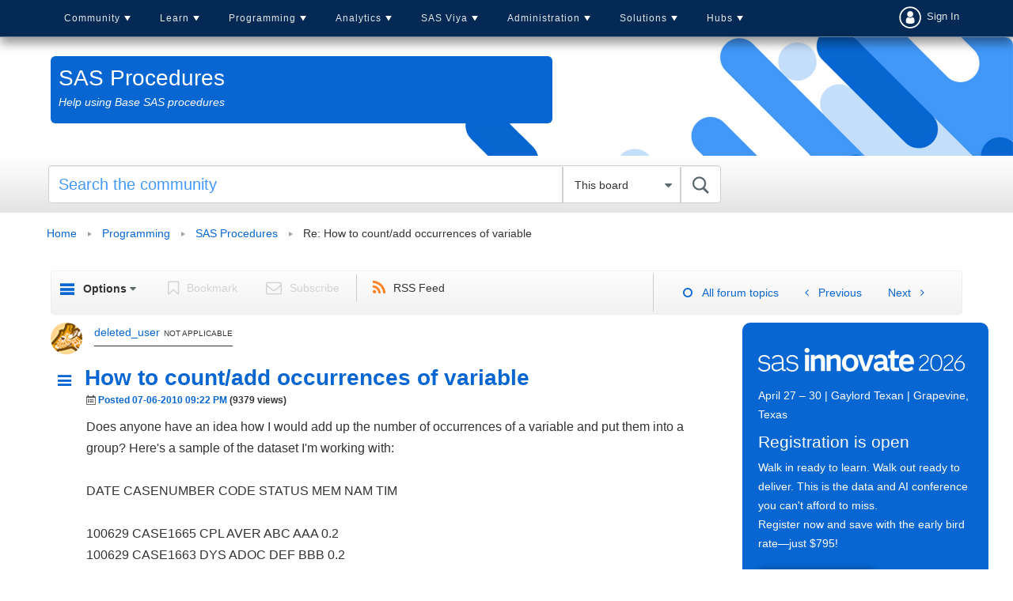

--- FILE ---
content_type: application/javascript; charset=UTF-8
request_url: https://dev.visualwebsiteoptimizer.com/j.php?a=20166&u=https%3A%2F%2Fcommunities.sas.com%2Ft5%2FSAS-Procedures%2FHow-to-count-add-occurrences-of-variable%2Fm-p%2F44982%2Fhighlight%2Ftrue&r=0.3206413333031115
body_size: 10540
content:
(function(){function _vwo_err(e){function gE(e,a){return"https://dev.visualwebsiteoptimizer.com/ee.gif?a=20166&s=j.php&_cu="+encodeURIComponent(window.location.href)+"&e="+encodeURIComponent(e&&e.message&&e.message.substring(0,1e3)+"&vn=")+(e&&e.code?"&code="+e.code:"")+(e&&e.type?"&type="+e.type:"")+(e&&e.status?"&status="+e.status:"")+(a||"")}var vwo_e=gE(e);try{typeof navigator.sendBeacon==="function"?navigator.sendBeacon(vwo_e):(new Image).src=vwo_e}catch(err){}}try{var extE=0,prevMode=false;window._VWO_Jphp_StartTime = (window.performance && typeof window.performance.now === 'function' ? window.performance.now() : new Date().getTime());;;(function(){window._VWO=window._VWO||{};var aC=window._vwo_code;if(typeof aC==='undefined'){window._vwo_mt='dupCode';return;}if(window._VWO.sCL){window._vwo_mt='dupCode';window._VWO.sCDD=true;try{if(aC){clearTimeout(window._vwo_settings_timer);var h=document.querySelectorAll('#_vis_opt_path_hides');var x=h[h.length>1?1:0];x&&x.remove();}}catch(e){}return;}window._VWO.sCL=true;;window._vwo_mt="live";var localPreviewObject={};var previewKey="_vis_preview_"+20166;var wL=window.location;;try{localPreviewObject[previewKey]=window.localStorage.getItem(previewKey);JSON.parse(localPreviewObject[previewKey])}catch(e){localPreviewObject[previewKey]=""}try{window._vwo_tm="";var getMode=function(e){var n;if(window.name.indexOf(e)>-1){n=window.name}else{n=wL.search.match("_vwo_m=([^&]*)");n=n&&atob(decodeURIComponent(n[1]))}return n&&JSON.parse(n)};var ccMode=getMode("_vwo_cc");if(window.name.indexOf("_vis_heatmap")>-1||window.name.indexOf("_vis_editor")>-1||ccMode||window.name.indexOf("_vis_preview")>-1){try{if(ccMode){window._vwo_mt=decodeURIComponent(wL.search.match("_vwo_m=([^&]*)")[1])}else if(window.name&&JSON.parse(window.name)){window._vwo_mt=window.name}}catch(e){if(window._vwo_tm)window._vwo_mt=window._vwo_tm}}else if(window._vwo_tm.length){window._vwo_mt=window._vwo_tm}else if(location.href.indexOf("_vis_opt_preview_combination")!==-1&&location.href.indexOf("_vis_test_id")!==-1){window._vwo_mt="sharedPreview"}else if(localPreviewObject[previewKey]){window._vwo_mt=JSON.stringify(localPreviewObject)}if(window._vwo_mt!=="live"){;if(typeof extE!=="undefined"){extE=1}if(!getMode("_vwo_cc")){(function(){var cParam='';try{if(window.VWO&&window.VWO.appliedCampaigns){var campaigns=window.VWO.appliedCampaigns;for(var cId in campaigns){if(campaigns.hasOwnProperty(cId)){var v=campaigns[cId].v;if(cId&&v){cParam='&c='+cId+'-'+v+'-1';break;}}}}}catch(e){}var prevMode=false;_vwo_code.load('https://dev.visualwebsiteoptimizer.com/j.php?mode='+encodeURIComponent(window._vwo_mt)+'&a=20166&f=0&u='+encodeURIComponent(window._vis_opt_url||document.URL)+'&eventArch=true'+cParam,{sL:window._vwo_code.sL});if(window._vwo_code.sL){prevMode=true;}})();}else{(function(){window._vwo_code&&window._vwo_code.finish();_vwo_ccc={u:"/j.php?a=20166&u=https%3A%2F%2Fcommunities.sas.com%2Ft5%2FSAS-Procedures%2FHow-to-count-add-occurrences-of-variable%2Fm-p%2F44982%2Fhighlight%2Ftrue&r=0.3206413333031115"};var s=document.createElement("script");s.src="https://app.vwo.com/visitor-behavior-analysis/dist/codechecker/cc.min.js?r="+Math.random();document.head.appendChild(s)})()}}}catch(e){var vwo_e=new Image;vwo_e.src="https://dev.visualwebsiteoptimizer.com/ee.gif?s=mode_det&e="+encodeURIComponent(e&&e.stack&&e.stack.substring(0,1e3)+"&vn=");aC&&window._vwo_code.finish()}})();
;;window._vwo_cookieDomain="sas.com";;;;if(prevMode){return}if(window._vwo_mt === "live"){window.VWO=window.VWO||[];window._vwo_acc_id=20166;window.VWO._=window.VWO._||{};;;window.VWO.visUuid="D27AFE1CC38DE02F59117CC37E3A999BB|cc59b3bd46319f9e5c9eba9132bb75ca";
;_vwo_code.sT=_vwo_code.finished();(function(c,a,e,d,b,z,g,sT){if(window.VWO._&&window.VWO._.isBot)return;const cookiePrefix=window._vwoCc&&window._vwoCc.cookiePrefix||"";const useLocalStorage=sT==="ls";const cookieName=cookiePrefix+"_vwo_uuid_v2";const escapedCookieName=cookieName.replace(/([.*+?^${}()|[\]\\])/g,"\\$1");const cookieDomain=g;function getValue(){if(useLocalStorage){return localStorage.getItem(cookieName)}else{const regex=new RegExp("(^|;\\s*)"+escapedCookieName+"=([^;]*)");const match=e.cookie.match(regex);return match?decodeURIComponent(match[2]):null}}function setValue(value,days){if(useLocalStorage){localStorage.setItem(cookieName,value)}else{e.cookie=cookieName+"="+value+"; expires="+new Date(864e5*days+ +new Date).toGMTString()+"; domain="+cookieDomain+"; path=/"}}let existingValue=null;if(sT){const cookieRegex=new RegExp("(^|;\\s*)"+escapedCookieName+"=([^;]*)");const cookieMatch=e.cookie.match(cookieRegex);const cookieValue=cookieMatch?decodeURIComponent(cookieMatch[2]):null;const lsValue=localStorage.getItem(cookieName);if(useLocalStorage){if(lsValue){existingValue=lsValue;if(cookieValue){e.cookie=cookieName+"=; expires=Thu, 01 Jan 1970 00:00:01 GMT; domain="+cookieDomain+"; path=/"}}else if(cookieValue){localStorage.setItem(cookieName,cookieValue);e.cookie=cookieName+"=; expires=Thu, 01 Jan 1970 00:00:01 GMT; domain="+cookieDomain+"; path=/";existingValue=cookieValue}}else{if(cookieValue){existingValue=cookieValue;if(lsValue){localStorage.removeItem(cookieName)}}else if(lsValue){e.cookie=cookieName+"="+lsValue+"; expires="+new Date(864e5*366+ +new Date).toGMTString()+"; domain="+cookieDomain+"; path=/";localStorage.removeItem(cookieName);existingValue=lsValue}}a=existingValue||a}else{const regex=new RegExp("(^|;\\s*)"+escapedCookieName+"=([^;]*)");const match=e.cookie.match(regex);a=match?decodeURIComponent(match[2]):a}-1==e.cookie.indexOf("_vis_opt_out")&&-1==d.location.href.indexOf("vwo_opt_out=1")&&(window.VWO.visUuid=a),a=a.split("|"),b=new Image,g=window._vis_opt_domain||c||d.location.hostname.replace(/^www\./,""),b.src="https://dev.visualwebsiteoptimizer.com/v.gif?cd="+(window._vis_opt_cookieDays||0)+"&a=20166&d="+encodeURIComponent(d.location.hostname.replace(/^www\./,"") || c)+"&u="+a[0]+"&h="+a[1]+"&t="+z,d.vwo_iehack_queue=[b],setValue(a.join("|"),366)})("sas.com",window.VWO.visUuid,document,window,0,_vwo_code.sT,"sas.com","false"||null);
;clearTimeout(window._vwo_settings_timer);window._vwo_settings_timer=null;VWO.load_co=function(a,opts={}){var b=document.createElement('script');b.src=a;b.crossOrigin='anonymous';b.type='text/javascript';b.fetchPriority='high';opts.defer&&(b.defer=!0);b.innerText;b.onerror=function(){if(gcpfb(a,VWO.load_co)){return;}_vwo_code.finish();(new Image()).src='https://dev.visualwebsiteoptimizer.com/ee.gif?a=20166&s=j.php&e=loading_failure:'+a;};document.getElementsByTagName('head')[0].appendChild(b);};
;;;;var vwoCode=window._vwo_code;if(vwoCode.filterConfig&&vwoCode.filterConfig.filterTime==="balanced"){vwoCode.removeLoaderAndOverlay()}var vwo_CIF=false;var UAP=false;;;var _vwo_style=document.getElementById('_vis_opt_path_hides'),_vwo_css=(vwoCode.hide_element_style?vwoCode.hide_element_style():'{opacity:0 !important;filter:alpha(opacity=0) !important;background:none !important;transition:none !important;}')+':root {--vwo-el-opacity:0 !important;--vwo-el-filter:alpha(opacity=0) !important;--vwo-el-bg:none !important;--vwo-el-ts:none !important;}',_vwo_text="" + _vwo_css;if (_vwo_style) { var e = _vwo_style.classList.contains("_vis_hide_layer") && _vwo_style; if (UAP && !UAP() && vwo_CIF && !vwo_CIF()) { e ? e.parentNode.removeChild(e) : _vwo_style.parentNode.removeChild(_vwo_style) } else { if (e) { var t = _vwo_style = document.createElement("style"), o = document.getElementsByTagName("head")[0], s = document.querySelector("#vwoCode"); t.setAttribute("id", "_vis_opt_path_hides"), s && t.setAttribute("nonce", s.nonce), t.setAttribute("type", "text/css"), o.appendChild(t) } if (_vwo_style.styleSheet) _vwo_style.styleSheet.cssText = _vwo_text; else { var l = document.createTextNode(_vwo_text); _vwo_style.appendChild(l) } e ? e.parentNode.removeChild(e) : _vwo_style.removeChild(_vwo_style.childNodes[0])}};window.VWO.ssMeta = { enabled: 0, noSS: 0 };;;VWO._=VWO._||{};window._vwo_clicks=false;VWO._.allSettings=(function(){return{dataStore:{campaigns:{992:{"version":2,"ep":1505416298000,"clickmap":0,"globalCode":[],"isEventMigrated":true,"type":"ANALYZE_RECORDING","status":"RUNNING","pc_traffic":100,"name":"Recording","manual":false,"main":true,"aK":1,"bl":"","wl":"","urlRegex":"^.*$","exclude_url":"","multiple_domains":0,"segment_code":"true","ss":null,"ibe":0,"sections":{"1":{"path":"","variations":{"1":[]},"globalWidgetSnippetIds":{"1":[]},"triggers":[]}},"combs":{"1":1},"comb_n":{"1":"website"},"goals":{"1":{"urlRegex":"^.*$","excludeUrl":"","type":"ENGAGEMENT","pUrl":"^.*$","mca":false}},"metrics":[],"cEV":1,"id":992,"triggers":[16954887],"mt":[]}, 1025:{"version":1,"ep":1525143932000,"clickmap":0,"globalCode":[],"isEventMigrated":true,"type":"TRACK","status":"RUNNING","pc_traffic":100,"name":"Successful quote request","manual":false,"urlRegex":"^.*$","exclude_url":"","multiple_domains":0,"segment_code":"true","ss":null,"ibe":0,"sections":{"1":{"path":"","variations":[],"triggers":[]}},"combs":{"1":1},"comb_n":{"1":"Website"},"goals":{"5":{"urlRegex":"^https\\:\\\/\\\/sas\\.com\\\/.*\\\/software\\\/how\\-to\\-buy\\\/request\\-price\\-quote\\\/download\\.html(?:\\\/?\\?[^#]*)?\\\/?#formsuccess$","excludeUrl":"","type":"SEPARATE_PAGE","mca":false,"pExcludeUrl":"","pUrl":""}},"metrics":[{"id":5,"type":"g","metricId":0}],"cEV":1,"id":1025,"triggers":[16954794],"mt":{"5":"16954893"}}, 1023:{"version":1,"ep":1525143692000,"clickmap":0,"globalCode":[],"isEventMigrated":true,"type":"TRACK","status":"RUNNING","pc_traffic":100,"name":"Request Quote","manual":false,"urlRegex":"^.*$","exclude_url":"","multiple_domains":0,"segment_code":"true","ss":null,"ibe":0,"sections":{"1":{"path":"","variations":[],"triggers":[]}},"combs":{"1":1},"comb_n":{"1":"Website"},"goals":{"4":{"urlRegex":"^https\\:\\\/\\\/sas\\.com\\\/.*\\\/software\\\/how\\-to\\-buy\\\/request\\-price\\-quote\\.html\\\/?(?:[\\?#].*)?$","excludeUrl":"","type":"SEPARATE_PAGE","mca":false,"pExcludeUrl":"","pUrl":""}},"metrics":[{"id":4,"type":"g","metricId":0}],"cEV":1,"id":1023,"triggers":[16954788],"mt":{"4":"16954890"}}, 1683:{"version":2,"ep":1754572490000,"clickmap":0,"globalCode":[],"isEventMigrated":true,"type":"INSIGHTS_METRIC","status":"RUNNING","pc_traffic":100,"name":"Clicks on Buy SAS Viya CTA Header Report","manual":false,"urlRegex":".*","exclude_url":"","multiple_domains":0,"segment_code":"true","ss":null,"ibe":0,"sections":{"1":{"path":"","variations":[],"triggers":[]}},"combs":[],"comb_n":[],"goals":{"1":{"url":"#title-shelf-button-spot > div.par.parsys > div > a > span","type":"CUSTOM_GOAL","identifier":"vwo_dom_click","mca":false}},"metrics":[{"id":1,"type":"m","metricId":1684197}],"cEV":1,"id":1683,"triggers":[17077647],"mt":{"1":"17077650"}}, 991:{"version":2,"ep":1505416233000,"clickmap":0,"globalCode":[],"isEventMigrated":true,"type":"ANALYZE_HEATMAP","status":"RUNNING","pc_traffic":100,"name":"Heatmap","manual":false,"main":true,"urlRegex":"^.*$","exclude_url":"","multiple_domains":0,"segment_code":"true","ss":null,"ibe":0,"sections":{"1":{"path":"","variations":{"1":[]},"globalWidgetSnippetIds":{"1":[]},"variation_names":{"1":"website"},"triggers":[]}},"combs":{"1":1},"comb_n":{"1":"website"},"goals":{"1":{"urlRegex":"^.*$","excludeUrl":"","type":"ENGAGEMENT","pUrl":"^.*$","mca":false}},"metrics":[],"cEV":1,"id":991,"triggers":[16954884],"mt":[]}, 1682:{"version":2,"ep":1754572409000,"clickmap":0,"globalCode":[],"isEventMigrated":true,"type":"INSIGHTS_METRIC","status":"RUNNING","pc_traffic":100,"name":"Clicks on Contact Us CTA (migrated) Report","manual":false,"urlRegex":".*","exclude_url":"","multiple_domains":0,"segment_code":"true","ss":null,"ibe":0,"sections":{"1":{"path":"","variations":[],"triggers":[]}},"combs":[],"comb_n":[],"goals":{"1":{"url":"#par > div > div:nth-child(3) > div > div.par.parsys > div.parsys_column.cq-colctrl-lt0.cols-nogutter.mobile-right-first > div.parsys_column.cq-colctrl-lt0-c0 > div > div > div.par.parsys > div > div > div.par.parsys > div:nth-child(3) > a > span","type":"CUSTOM_GOAL","identifier":"vwo_dom_click","mca":false}},"metrics":[{"id":1,"type":"m","metricId":1684194}],"cEV":1,"id":1682,"triggers":[17077611],"mt":{"1":"17077614"}}, 1704:{"version":4,"ep":1759843704000,"clickmap":1,"globalCode":[],"type":"VISUAL_AB","status":"RUNNING","pc_traffic":100,"name":"Play Button: Round button (control) vs CTA button (variation)","manual":false,"urlRegex":"","exclude_url":"","multiple_domains":0,"segment_code":"true","ss":null,"ibe":0,"muts":{"post":{"enabled":true,"refresh":true}},"sections":{"1":{"path":"","variations":{"1":[{"dHE":true,"tag":"C_20166_1704_1_1_0","xpath":".mlb-button > a:nth-of-type(1) > div:nth-of-type(1)","rtag":"R_20166_1704_1_1_0"}],"2":[{"tag":"C_20166_1704_1_2_0","xpath":".mlb-button > a:nth-of-type(1) > div:nth-of-type(1)","rtag":"R_20166_1704_1_2_0"},{"tag":"C_20166_1704_1_2_1","xpath":".mlb-button > a:nth-of-type(1)","rtag":"R_20166_1704_1_2_1"},{"tag":"C_20166_1704_1_2_2","xpath":".rounded-lg","rtag":"R_20166_1704_1_2_2"}]},"segment":{"1":1,"2":1},"globalWidgetSnippetIds":{"1":[],"2":[]},"variation_names":{"1":"Control","2":"Variation-1"},"triggers":[]}},"varSegAllowed":false,"combs":{"1":0.5,"2":0.5},"comb_n":{"1":"Control","2":"Variation-1"},"goals":{"1":{"url":"._vwo_coal_1761065643723","type":"CUSTOM_GOAL","identifier":null,"mca":false},"2":{"url":"._vwo_coal_1761065672624","type":"CUSTOM_GOAL","identifier":null,"mca":false},"3":{"url":"#par > div > div:nth-child(2) > div > div.par.parsys > div.parsys_column.cq-colctrl-lt0 > div.parsys_column.cq-colctrl-lt0-c1 > div > div > div.par.parsys > div.lightbox.section > div, #par > div > div:nth-child(2) > div > div.par.parsys > div.parsys_column.cq-colctrl-lt0 > div.parsys_column.cq-colctrl-lt0-c0 > div > div > div.par.parsys > div > div > div.par.parsys > div.lightbox.section > div > a","type":"CUSTOM_GOAL","identifier":"vwo_dom_click","mca":false}},"pgre":true,"ps":true,"metrics":[{"id":1,"type":"g","metricId":0},{"id":2,"type":"g","metricId":0},{"id":3,"type":"m","metricId":1948495}],"aMTP":1,"sV":1,"cEV":1,"id":1704,"pg_config":["2883353"],"triggers":[17262096],"mt":{"1":"20157403","2":"20157406","3":"20157409"}}, 1702:{"version":4,"ep":1759246612000,"clickmap":1,"globalCode":[],"type":"SPLIT_URL","status":"RUNNING","pc_traffic":100,"name":"Viya Workbench: Var- Buy CTAs in hero","manual":false,"urlRegex":"^https\\:\\\/\\\/sas\\.com\\\/en_us\\\/software\\\/viya\\\/workbench\\.html(?:(\\?[^#]*))?(?:(#.*))?$","exclude_url":"","multiple_domains":0,"segment_code":"true","ss":null,"ibe":0,"sections":{"1":{"path":"","variations":{"1":"https:\/\/www.sas.com\/en_us\/software\/viya\/workbench.html","2":"https:\/\/www.sas.com\/en_us\/23289\/2323\/workbench.html"},"segment":{"1":1,"2":1},"variationsRegex":{"1":"^https\\:\\\/\\\/sas\\.com\\\/en_us\\\/software\\\/viya\\\/workbench\\.html\\\/?(?:[\\?#].*)?$","2":"^https\\:\\\/\\\/sas\\.com\\\/en_us\\\/23289\\\/2323\\\/workbench\\.html\\\/?(?:[\\?#].*)?$"},"urlModes":{"1":1,"2":1},"variation_names":{"1":"Control","2":"Variation-1"},"triggers":[]}},"varSegAllowed":false,"combs":{"1":0.5,"2":0.5},"comb_n":{"1":"Control","2":"Variation-1"},"goals":{"1":{"type":"CUSTOM_GOAL","identifier":"gtm.linkClick","mca":false},"2":{"type":"CUSTOM_GOAL","identifier":"vwo_pageView","mca":false},"3":{"type":"CUSTOM_GOAL","identifier":"vwo_pageView","mca":false}},"pgre":true,"ps":true,"metrics":[{"id":1,"type":"m","metricId":1835240},{"id":2,"type":"g","metricId":0},{"id":3,"type":"g","metricId":0}],"sV":1,"cEV":1,"id":1702,"triggers":["20873167"],"mt":{"1":"18821948","2":"20873170","3":"20873173"}}, 1693:{"version":4,"ep":1755018776000,"clickmap":1,"globalCode":[],"type":"VISUAL_AB","status":"RUNNING","pc_traffic":100,"name":"Training Overview - Hero Headline - Long vs Concise","manual":false,"urlRegex":"","exclude_url":"","multiple_domains":0,"segment_code":"true","ss":null,"ibe":0,"muts":{"post":{"enabled":true,"refresh":true}},"sections":{"1":{"path":"","variations":{"1":[{"dHE":true,"tag":"C_20166_1693_1_1_0","xpath":".hero-primary","rtag":"R_20166_1693_1_1_0"},{"dHE":true,"tag":"C_20166_1693_1_1_1","xpath":".hero-secondary","rtag":"R_20166_1693_1_1_1"}],"2":[{"tag":"C_20166_1693_1_2_0","xpath":".responsive-center-bg > div:nth-of-type(2) > div:nth-of-type(1) > div:nth-of-type(1) > div:nth-of-type(1) > div:nth-of-type(1) > div:nth-of-type(2) > div:nth-of-type(1) > div:nth-of-type(1) > div:nth-of-type(2) > div:nth-of-type(1) > div:nth-of-type(1) > h1:nth-of-type(2)","rtag":"R_20166_1693_1_2_0"},{"dHE":true,"tag":"C_20166_1693_1_2_1","xpath":".hero-primary","rtag":"R_20166_1693_1_2_1"},{"dHE":true,"tag":"C_20166_1693_1_2_2","xpath":".hero-secondary","rtag":"R_20166_1693_1_2_2"}]},"segment":{"1":1,"2":1},"globalWidgetSnippetIds":{"1":[],"2":[]},"variation_names":{"1":"Control","2":"Variation-1"},"triggers":[]}},"varSegAllowed":false,"combs":{"1":0.5,"2":0.5},"comb_n":{"1":"Control","2":"Variation-1"},"goals":{"3":{"url":"._vwo_coal_1755089795510","type":"CUSTOM_GOAL","identifier":null,"mca":false}},"pgre":true,"ps":true,"metrics":[{"id":3,"type":"g","metricId":0}],"aMTP":1,"sV":1,"cEV":1,"id":1693,"pg_config":["2661741"],"triggers":[17262096],"mt":{"3":"17262099"}}},changeSets:{},plugins:{"IP":"13.59.97.37","GEO":{"r":"","vn":"geoip2","cc":"US","conC":"NA","cn":"United States","cEU":"","c":"","rn":""},"DACDNCONFIG":{"SPA":false,"BSECJ":false,"FB":false,"CKLV":false,"CINSTJS":false,"SST":false,"eNC":false,"PRTHD":false,"RDBG":false,"DNDOFST":1000,"jsConfig":{"recData360Enabled":1,"ge":1,"earc":1,"ast":0,"se":1,"ivocpa":false,"vqe":false,"m360":1,"ele":1,"iche":1},"SCC":"{\"cache\":0}","debugEvt":false,"DLRE":1754300933,"DT":false,"AST":false,"CRECJS":false,"CSHS":false,"DONT_IOS":false,"CJ":false,"SPAR":false,"SD":false,"UCP":false,"IAF":false},"LIBINFO":{"HEATMAP_HELPER":{"HASH":"c5d6deded200bc44b99989eeb81688a4br"},"SURVEY":{"HASH":"b93ecc4fa61d6c9ca49cd4ee0de76dfdbr"},"TRACK":{"LIB_SUFFIX":"","HASH":"13868f8d526ad3d74df131c9d3ab264bbr"},"EVAD":{"LIB_SUFFIX":"","HASH":""},"WORKER":{"HASH":"70faafffa0475802f5ee03ca5ff74179br"},"SURVEY_HTML":{"HASH":"9e434dd4255da1c47c8475dbe2dcce30br"},"SURVEY_DEBUG_EVENTS":{"HASH":"682dde5d690e298595e1832b5a7e739bbr"},"DEBUGGER_UI":{"HASH":"ac2f1194867fde41993ef74a1081ed6bbr"},"OPA":{"HASH":"47280cdd59145596dbd65a7c3edabdc2br","PATH":"\/4.0"}},"UA":{"dt":"spider","br":"Other","de":"Other","os":"MacOS","ps":"desktop:false:Mac OS X:10.15.7:ClaudeBot:1:Spider"},"PIICONFIG":false,"ACCTZ":"GMT"},vwoData:{"gC":null},crossDomain:{},integrations:{},events:{"vwo_fmeSdkInit":{},"vwo_tabOut":{},"vwo_dom_hover":{},"vwo_sdkUsageStats":{},"vwo_performance":{},"vwo_repeatedHovered":{},"vwo_quickBack":{},"vwo_mouseout":{},"vwo_selection":{},"vwo_pageRefreshed":{},"vwo_cursorThrashed":{},"vwo_errorOnPage":{},"vwo_surveyQuestionDisplayed":{},"vwo_surveyExtraData":{},"vwo_surveyQuestionAttempted":{},"vwo_surveyClosed":{},"vwo_orientationChanged":{},"vwo_appTerminated":{},"vwo_appGoesInBackground":{},"vwo_appLaunched":{},"vwo_networkChanged":{},"vwo_autoCapture":{},"vwo_zoom":{},"vwo_fling":{},"vwo_survey_surveyCompleted":{},"vwo_survey_reachedThankyou":{},"vwo_survey_attempt":{},"vwo_leaveIntent":{},"vwo_conversion":{},"vwo_timer":{"nS":["timeSpent"]},"vwo_dom_scroll":{"nS":["pxBottom","bottom","top","pxTop"]},"vwo_pageView":{},"vwo_goalVisit":{"nS":["expId"]},"vwo_longPress":{},"vwo_scroll":{},"vwo_doubleTap":{},"vwo_singleTap":{},"vwo_appNotResponding":{},"vwo_page_session_count":{},"vwo_rC":{},"vwo_vA":{},"vwo_survey_submit":{},"vwo_survey_questionShown":{},"vwo_survey_display":{},"vwo_survey_complete":{},"vwo_survey_close":{},"vwo_customConversion":{},"vwo_revenue":{},"vwo_customTrigger":{},"vwo_recommendation_block_shown":{},"vwo_surveyAttempted":{},"vwo_appCrashed":{},"vwo_survey_questionAttempted":{},"vwo_copy":{},"vwo_repeatedScrolled":{},"vwo_variationShown":{},"vwo_newSessionCreated":{},"vwo_debugLogs":{},"vwo_pageUnload":{},"vwo_dom_click":{"nS":["target.innerText","target"]},"vwo_tabIn":{},"vwo_trackGoalVisited":{},"vwo_log":{},"vwo_syncVisitorProp":{},"vwo_sdkDebug":{},"vwo_dom_submit":{},"vwo_surveyCompleted":{},"vwo_analyzeHeatmap":{},"vwo_analyzeRecording":{},"vwo_appComesInForeground":{},"vwo_analyzeForm":{},"vwo_surveyQuestionSubmitted":{},"gtm.linkClick":{},"vwo_sessionSync":{},"vwo_screenViewed":{},"vwo_surveyDisplayed":{}},visitorProps:{"vwo_email":{},"vwo_domain":{}},uuid:"D27AFE1CC38DE02F59117CC37E3A999BB",syV:{},syE:{},cSE:{},CIF:false,syncEvent:"sessionCreated",syncAttr:"sessionCreated"},sCIds:{},oCids:{},triggers:{"20873173":{"cnds":[{"id":1000,"event":"vwo_pageView","filters":[["page.url","pgc","3034777"]]}],"dslv":2},"16954893":{"cnds":["o",{"id":1000,"event":"vwo_pageView","filters":[["page.url","urlReg","^https\\:\\\/\\\/sas\\.com\\\/.*\\\/software\\\/how\\-to\\-buy\\\/request\\-price\\-quote\\\/download\\.html(?:\\\/?\\?[^#]*)?\\\/?#formsuccess$"]]},{"id":1001,"event":"vwo_goalVisit","filters":["a",["page.url","urlReg","^https\\:\\\/\\\/sas\\.com\\\/.*\\\/software\\\/how\\-to\\-buy\\\/request\\-price\\-quote\\\/download\\.html(?:\\\/?\\?[^#]*)?\\\/?#formsuccess$"],["event.expId","eq",1025]]}],"dslv":2},"20157409":{"cnds":[{"id":1000,"event":"vwo_dom_click","filters":[["event.target","sel","#par > div > div:nth-child(2) > div > div.par.parsys > div.parsys_column.cq-colctrl-lt0 > div.parsys_column.cq-colctrl-lt0-c1 > div > div > div.par.parsys > div.lightbox.section > div, #par > div > div:nth-child(2) > div > div.par.parsys > div.parsys_column.cq-colctrl-lt0 > div.parsys_column.cq-colctrl-lt0-c0 > div > div > div.par.parsys > div > div > div.par.parsys > div.lightbox.section > div > a"]]}],"dslv":2},"17262096":{"cnds":["a",{"event":"vwo_mutationObserved","id":2},{"event":"vwo_notRedirecting","id":4,"filters":[]},{"event":"vwo_visibilityTriggered","id":5,"filters":[]},{"id":1000,"event":"vwo_pageView","filters":[]},{"id":1002,"event":"vwo_pageView","filters":[]}],"dslv":2},"16954788":{"cnds":["a",{"event":"vwo__activated","id":3,"filters":[["event.id","eq","1023"]]},{"event":"vwo_notRedirecting","id":4,"filters":[]},{"event":"vwo_visibilityTriggered","id":5,"filters":[]},{"id":1000,"event":"vwo_pageView","filters":[]}],"dslv":2},"16954887":{"cnds":["a",{"event":"vwo__activated","id":3,"filters":[["event.id","eq","992"]]},{"event":"vwo_notRedirecting","id":4,"filters":[]},{"event":"vwo_visibilityTriggered","id":5,"filters":[]},{"id":1000,"event":"vwo_pageView","filters":[]}],"dslv":2},"2":{"cnds":[{"event":"vwo_variationShown","id":100}]},"18821948":{"cnds":[{"id":1000,"event":"gtm.linkClick","filters":[]}],"dslv":2},"20873167":{"cnds":["o",["a",{"id":500,"event":"vwo_pageView","filters":[["storage.cookies._vis_opt_exp_1702_split","nbl"]]},{"id":504,"event":"vwo_pageView","filters":[["page.url","urlReg","^https\\:\\\/\\\/sas\\.com\\\/en_us\\\/23289\\\/2323\\\/workbench\\.html\\\/?(?:[\\?#].*)?$"]]}],["a",{"event":"vwo_visibilityTriggered","id":5,"filters":[]},{"id":1000,"event":"vwo_pageView","filters":[]}]],"dslv":2},"5":{"cnds":[{"event":"vwo_postInit","id":101}]},"17077647":{"cnds":["a",{"event":"vwo__activated","id":3,"filters":[["event.id","eq","1683"]]},{"event":"vwo_notRedirecting","id":4,"filters":[]},{"event":"vwo_visibilityTriggered","id":5,"filters":[]},{"id":1000,"event":"vwo_pageView","filters":[]}],"dslv":2},"8":{"cnds":[{"event":"vwo_pageView","id":102}]},"9":{"cnds":[{"event":"vwo_groupCampTriggered","id":105}]},"16954890":{"cnds":["o",{"id":1000,"event":"vwo_pageView","filters":[["page.url","urlReg","^https\\:\\\/\\\/sas\\.com\\\/.*\\\/software\\\/how\\-to\\-buy\\\/request\\-price\\-quote\\.html\\\/?(?:[\\?#].*)?$"]]},{"id":1001,"event":"vwo_goalVisit","filters":["a",["page.url","urlReg","^https\\:\\\/\\\/sas\\.com\\\/.*\\\/software\\\/how\\-to\\-buy\\\/request\\-price\\-quote\\.html\\\/?(?:[\\?#].*)?$"],["event.expId","eq",1023]]}],"dslv":2},"75":{"cnds":[{"event":"vwo_urlChange","id":99}]},"20873170":{"cnds":[{"id":1000,"event":"vwo_pageView","filters":[["page.url","pgc","3034774"]]}],"dslv":2},"20157406":{"cnds":[{"id":1000,"event":"vwo_dom_click","filters":[["event.target","sel","._vwo_coal_1761065672624"]]}],"dslv":2},"16954884":{"cnds":["a",{"event":"vwo__activated","id":3,"filters":[["event.id","eq","991"]]},{"event":"vwo_notRedirecting","id":4,"filters":[]},{"event":"vwo_visibilityTriggered","id":5,"filters":[]},{"id":1000,"event":"vwo_pageView","filters":[]}],"dslv":2},"17077611":{"cnds":["a",{"event":"vwo__activated","id":3,"filters":[["event.id","eq","1682"]]},{"event":"vwo_notRedirecting","id":4,"filters":[]},{"event":"vwo_visibilityTriggered","id":5,"filters":[]},{"id":1000,"event":"vwo_pageView","filters":[]}],"dslv":2},"16954794":{"cnds":["a",{"event":"vwo__activated","id":3,"filters":[["event.id","eq","1025"]]},{"event":"vwo_notRedirecting","id":4,"filters":[]},{"event":"vwo_visibilityTriggered","id":5,"filters":[]},{"id":1000,"event":"vwo_pageView","filters":[]}],"dslv":2},"17077650":{"cnds":[{"id":1000,"event":"vwo_dom_click","filters":["a",["page.url","pgc","2643345"],["event.target","sel","#title-shelf-button-spot > div.par.parsys > div > a > span"]]}],"dslv":2},"17077614":{"cnds":[{"id":1000,"event":"vwo_dom_click","filters":["a",["page.url","pgc","2643327"],["event.target","sel","#par > div > div:nth-child(3) > div > div.par.parsys > div.parsys_column.cq-colctrl-lt0.cols-nogutter.mobile-right-first > div.parsys_column.cq-colctrl-lt0-c0 > div > div > div.par.parsys > div > div > div.par.parsys > div:nth-child(3) > a > span"]]}],"dslv":2},"17262099":{"cnds":[{"id":1000,"event":"vwo_dom_click","filters":[["event.target","sel","._vwo_coal_1755089795510"]]}],"dslv":2},"20157403":{"cnds":[{"id":1000,"event":"vwo_dom_click","filters":[["event.target","sel","._vwo_coal_1761065643723"]]}],"dslv":2}},preTriggers:{},tags:{},rules:[{"tags":[{"metricId":0,"data":{"type":"g","campaigns":[{"c":1704,"g":2}]},"id":"metric"}],"triggers":["20157406"]},{"tags":[{"metricId":0,"data":{"type":"g","campaigns":[{"c":1025,"g":5}]},"id":"metric"}],"triggers":["16954893"]},{"tags":[{"metricId":1948495,"data":{"type":"m","campaigns":[{"c":1704,"g":3}]},"id":"metric"}],"triggers":["20157409"]},{"tags":[{"data":"campaigns.1704","id":"runCampaign","priority":4},{"triggerIds":["17262096"],"data":"campaigns.1693","id":"runCampaign","priority":4}],"triggers":["17262096"]},{"tags":[{"data":"campaigns.1023","id":"runCampaign","priority":4}],"triggers":["16954788"]},{"tags":[{"data":"campaigns.992","id":"runCampaign","priority":4}],"triggers":["16954887"]},{"tags":[{"data":"campaigns.1702","id":"runCampaign","priority":0}],"triggers":["20873167"]},{"tags":[{"data":"campaigns.1683","id":"runCampaign","priority":4}],"triggers":["17077647"]},{"tags":[{"data":"campaigns.1025","id":"runCampaign","priority":4}],"triggers":["16954794"]},{"tags":[{"metricId":0,"data":{"type":"g","campaigns":[{"c":1702,"g":3}]},"id":"metric"}],"triggers":["20873173"]},{"tags":[{"metricId":0,"data":{"type":"g","campaigns":[{"c":1702,"g":2}]},"id":"metric"}],"triggers":["20873170"]},{"tags":[{"metricId":0,"data":{"type":"g","campaigns":[{"c":1023,"g":4}]},"id":"metric"}],"triggers":["16954890"]},{"tags":[{"data":"campaigns.991","id":"runCampaign","priority":4}],"triggers":["16954884"]},{"tags":[{"data":"campaigns.1682","id":"runCampaign","priority":4}],"triggers":["17077611"]},{"tags":[{"metricId":1835240,"data":{"type":"m","campaigns":[{"c":1702,"g":1}]},"id":"metric"}],"triggers":["18821948"]},{"tags":[{"metricId":1684197,"data":{"type":"m","campaigns":[{"c":1683,"g":1}]},"id":"metric"}],"triggers":["17077650"]},{"tags":[{"metricId":1684194,"data":{"type":"m","campaigns":[{"c":1682,"g":1}]},"id":"metric"}],"triggers":["17077614"]},{"tags":[{"metricId":0,"data":{"type":"g","campaigns":[{"c":1693,"g":3}]},"id":"metric"}],"triggers":["17262099"]},{"tags":[{"metricId":0,"data":{"type":"g","campaigns":[{"c":1704,"g":1}]},"id":"metric"}],"triggers":["20157403"]},{"tags":[{"id":"checkEnvironment"}],"triggers":["5"]},{"tags":[{"id":"prePostMutation","priority":3},{"id":"groupCampaigns","priority":2}],"triggers":["8"]},{"tags":[{"id":"visibilityService","priority":2}],"triggers":["9"]},{"tags":[{"id":"runTestCampaign"}],"triggers":["2"]},{"tags":[{"id":"urlChange"}],"triggers":["75"]}],pages:{"ec":[{"2661738":{"inc":["o",["url","urlReg","(?i).*"]]}},{"2643360":{"inc":["o",["url","urlReg","(?i)^https?\\:\\\/\\\/(w{3}\\.)?sas\\.com\\\/en_us\\\/trials\\\/software\\\/viya\\\/viya\\-trial\\-form\\\/thanks\\.html\\\/?(?:[\\?#].*)?$"]]}},{"2643378":{"inc":["o",["url","urlReg","(?i)^https?\\:\\\/\\\/(w{3}\\.)?sas\\.com\\\/profile\\\/ui\\\/?(?:[\\?#].*)?$"]]}}]},pagesEval:{"ec":[2661738]},stags:{},domPath:{}}})();
;;var commonWrapper=function(argument){if(!argument){argument={valuesGetter:function(){return{}},valuesSetter:function(){},verifyData:function(){return{}}}}var getVisitorUuid=function(){if(window._vwo_acc_id>=1037725){return window.VWO&&window.VWO.get("visitor.id")}else{return window.VWO._&&window.VWO._.cookies&&window.VWO._.cookies.get("_vwo_uuid")}};var pollInterval=100;var timeout=6e4;return function(){var accountIntegrationSettings={};var _interval=null;function waitForAnalyticsVariables(){try{accountIntegrationSettings=argument.valuesGetter();accountIntegrationSettings.visitorUuid=getVisitorUuid()}catch(error){accountIntegrationSettings=undefined}if(accountIntegrationSettings&&argument.verifyData(accountIntegrationSettings)){argument.valuesSetter(accountIntegrationSettings);return 1}return 0}var currentTime=0;_interval=setInterval((function(){currentTime=currentTime||performance.now();var result=waitForAnalyticsVariables();if(result||performance.now()-currentTime>=timeout){clearInterval(_interval)}}),pollInterval)}};
        var pushBasedCommonWrapper=function(argument){var firedCamp={};if(!argument){argument={integrationName:"",getExperimentList:function(){},accountSettings:function(){},pushData:function(){}}}return function(){window.VWO=window.VWO||[];var getVisitorUuid=function(){if(window._vwo_acc_id>=1037725){return window.VWO&&window.VWO.get("visitor.id")}else{return window.VWO._&&window.VWO._.cookies&&window.VWO._.cookies.get("_vwo_uuid")}};var sendDebugLogsOld=function(expId,variationId,errorType,user_type,data){try{var errorPayload={f:argument["integrationName"]||"",a:window._vwo_acc_id,url:window.location.href,exp:expId,v:variationId,vwo_uuid:getVisitorUuid(),user_type:user_type};if(errorType=="initIntegrationCallback"){errorPayload["log_type"]="initIntegrationCallback";errorPayload["data"]=JSON.stringify(data||"")}else if(errorType=="timeout"){errorPayload["timeout"]=true}if(window.VWO._.customError){window.VWO._.customError({msg:"integration debug",url:window.location.href,lineno:"",colno:"",source:JSON.stringify(errorPayload)})}}catch(e){window.VWO._.customError&&window.VWO._.customError({msg:"integration debug failed",url:"",lineno:"",colno:"",source:""})}};var sendDebugLogs=function(expId,variationId,errorType,user_type){var eventName="vwo_debugLogs";var eventPayload={};try{eventPayload={intName:argument["integrationName"]||"",varId:variationId,expId:expId,type:errorType,vwo_uuid:getVisitorUuid(),user_type:user_type};if(window.VWO._.event){window.VWO._.event(eventName,eventPayload,{enableLogs:1})}}catch(e){eventPayload={msg:"integration event log failed",url:window.location.href};window.VWO._.event&&window.VWO._.event(eventName,eventPayload)}};var callbackFn=function(data){if(!data)return;var expId=data[1],variationId=data[2],repeated=data[0],singleCall=0,debug=0;var experimentList=argument.getExperimentList();var integrationName=argument["integrationName"]||"vwo";if(typeof argument.accountSettings==="function"){var accountSettings=argument.accountSettings();if(accountSettings){singleCall=accountSettings["singleCall"];debug=accountSettings["debug"]}}if(debug){sendDebugLogs(expId,variationId,"intCallTriggered",repeated);sendDebugLogsOld(expId,variationId,"initIntegrationCallback",repeated)}if(singleCall&&(repeated==="vS"||repeated==="vSS")||firedCamp[expId]){return}window.expList=window.expList||{};var expList=window.expList[integrationName]=window.expList[integrationName]||[];if(expId&&variationId&&["VISUAL_AB","VISUAL","SPLIT_URL"].indexOf(_vwo_exp[expId].type)>-1){if(experimentList.indexOf(+expId)!==-1){firedCamp[expId]=variationId;var visitorUuid=getVisitorUuid();var pollInterval=100;var currentTime=0;var timeout=6e4;var user_type=_vwo_exp[expId].exec?"vwo-retry":"vwo-new";var interval=setInterval((function(){if(expList.indexOf(expId)!==-1){clearInterval(interval);return}currentTime=currentTime||performance.now();var toClearInterval=argument.pushData(expId,variationId,visitorUuid);if(debug&&toClearInterval){sendDebugLogsOld(expId,variationId,"",user_type);sendDebugLogs(expId,variationId,"intDataPushed",user_type)}var isTimeout=performance.now()-currentTime>=timeout;if(isTimeout&&debug){sendDebugLogsOld(expId,variationId,"timeout",user_type);sendDebugLogs(expId,variationId,"intTimeout",user_type)}if(toClearInterval||isTimeout){clearInterval(interval)}if(toClearInterval){window.expList[integrationName].push(expId)}}),pollInterval||100)}}};window.VWO.push(["onVariationApplied",callbackFn]);window.VWO.push(["onVariationShownSent",callbackFn])}};
    var surveyDataCommonWrapper=function(argument){window._vwoFiredSurveyEvents=window._vwoFiredSurveyEvents||{};if(!argument){argument={getCampaignList:function(){return[]},surveyStatusChange:function(){},answerSubmitted:function(){}}}return function(){window.VWO=window.VWO||[];function getValuesFromAnswers(answers){return answers.map((function(ans){return ans.value}))}function generateHash(str){var hash=0;for(var i=0;i<str.length;i++){hash=(hash<<5)-hash+str.charCodeAt(i);hash|=0}return hash}function getEventKey(data,status){if(status==="surveySubmitted"){var values=getValuesFromAnswers(data.answers).join("|");return generateHash(data.surveyId+"_"+data.questionText+"_"+values)}else{return data.surveyId+"_"+status}}function commonSurveyCallback(data,callback,surveyStatus){if(!data)return;var surveyId=data.surveyId;var campaignList=argument.getCampaignList();if(surveyId&&campaignList.indexOf(+surveyId)!==-1){var eventKey=getEventKey(data,surveyStatus);if(window._vwoFiredSurveyEvents[eventKey])return;window._vwoFiredSurveyEvents[eventKey]=true;var surveyData={accountId:data.accountId,surveyId:data.surveyId,uuid:data.uuid};if(surveyStatus==="surveySubmitted"){Object.assign(surveyData,{questionType:data.questionType,questionText:data.questionText,answers:data.answers,answersValue:getValuesFromAnswers(data.answers),skipped:data.skipped})}var pollInterval=100;var currentTime=0;var timeout=6e4;var interval=setInterval((function(){currentTime=currentTime||performance.now();var done=callback(surveyId,surveyStatus,surveyData);var expired=performance.now()-currentTime>=timeout;if(done||expired){window._vwoFiredSurveyEvents[eventKey]=true;clearInterval(interval)}}),pollInterval)}}window.VWO.push(["onSurveyShown",function(data){commonSurveyCallback(data,argument.surveyStatusChange,"surveyShown")}]);window.VWO.push(["onSurveyCompleted",function(data){commonSurveyCallback(data,argument.surveyStatusChange,"surveyCompleted")}]);window.VWO.push(["onSurveyAnswerSubmitted",function(data){commonSurveyCallback(data,argument.answerSubmitted,"surveySubmitted")}])}};
    (function(){var VWOOmniTemp={};window.VWOOmni=window.VWOOmni||{};for(var key in VWOOmniTemp)Object.prototype.hasOwnProperty.call(VWOOmniTemp,key)&&(window.VWOOmni[key]=VWOOmniTemp[key]);;})();(function(){window.VWO=window.VWO||[];var pollInterval=100;var _vis_data={};var intervalObj={};var analyticsTimerObj={};var experimentListObj={};window.VWO.push(["onVariationApplied",function(data){if(!data){return}var expId=data[1],variationId=data[2];if(expId&&variationId&&["VISUAL_AB","VISUAL","SPLIT_URL"].indexOf(window._vwo_exp[expId].type)>-1){}}])})();;
;var vD=VWO.data||{};VWO.data={content:{"fns":{"list":{"vn":1,"args":{"1":{}}}}},as:"r2.visualwebsiteoptimizer.com",dacdnUrl:"https://dev.visualwebsiteoptimizer.com",accountJSInfo:{"tpc":{},"url":{},"pvn":0,"rp":60,"noSS":false,"ts":1768706273,"pc":{"t":0,"a":0}}};for(var k in vD){VWO.data[k]=vD[k]};var gcpfb=function(a,loadFunc,status,err,success){function vwoErr() {_vwo_err({message:"Google_Cdn failing for " + a + ". Trying Fallback..",code:"cloudcdnerr",status:status});} if(a.indexOf("/cdn/")!==-1){loadFunc(a.replace("cdn/",""),err,success); vwoErr(); return true;} else if(a.indexOf("/dcdn/")!==-1&&a.indexOf("evad.js") !== -1){loadFunc(a.replace("dcdn/",""),err,success); vwoErr(); return true;}};window.VWO=window.VWO || [];window.VWO._= window.VWO._ || {};window.VWO._.gcpfb=gcpfb;;window._vwoCc = window._vwoCc || {}; if (typeof window._vwoCc.dAM === 'undefined') { window._vwoCc.dAM = 1; };var d={cookie:document.cookie,URL:document.URL,referrer:document.referrer};var w={VWO:{_:{}},location:{href:window.location.href,search:window.location.search},_vwoCc:window._vwoCc};;window._vwo_cdn="https://dev.visualwebsiteoptimizer.com/cdn/";window._vwo_apm_debug_cdn="https://dev.visualwebsiteoptimizer.com/cdn/";window.VWO._.useCdn=true;window.vwo_eT="br";window._VWO=window._VWO||{};window._VWO.fSeg={};window._VWO.dcdnUrl="/dcdn/settings.js";;window.VWO.sTs=1768558302;window._VWO._vis_nc_lib=window._vwo_cdn+"edrv/nc-85400643668a3917a264a46aa3b82953.br.js";var code = 'var window = ' + JSON.stringify(w) + ', document = ' + JSON.stringify(d) + ',workerUrl ="https://dev.visualwebsiteoptimizer.com/cdn/edrv/worker-8121d8cc3b96add78eb4e2bb4c61d621.br.js";window.document=document;var gcpfb=function(a,loadFunc){if(a.indexOf("/cdn/")!==-1){loadFunc(a.replace("cdn/",""));var err="https://dev.visualwebsiteoptimizer.com/ee.gif?a=20166&s=j.php&e=Google_Cdn failing for "+a+ " Trying Fallback..&code=cloudcdnerr";fetch(err,{method:"GET"});return true;}};try{ importScripts(workerUrl);}catch(e){gcpfb(workerUrl,importScripts)}';var blob = new Blob([code],{ type: 'application/javascript'}), _vwo_worker_url_jphp = (URL.createObjectURL || window.webkitURL && window.webkitURL.createObjectURL)(blob);try { 
        var CoreWorker = window.VWO.WorkerRef || window.Worker; window.mainThread = { webWorker: new CoreWorker(_vwo_worker_url_jphp)}; } catch (e) { if (e instanceof DOMException && e.code === 18) { e = new Error(e.message); e.code = 'DE_SE_018'; } throw e; };window.vwoChannelFW=new MessageChannel();window.vwoChannelToW=new MessageChannel();window.mainThread.webWorker.postMessage({vwoChannelToW:vwoChannelToW.port1,vwoChannelFW:vwoChannelFW.port2},[vwoChannelToW.port1, vwoChannelFW.port2]);;var _vis_opt_file;var _vis_opt_lib;var check_vn=function f(){try{var[r,n,t]=window.jQuery.fn.jquery.split(".").map(Number);return 2===r||1===r&&(4<n||4===n&&2<=t)}catch(r){return!1}};var uxj=vwoCode.use_existing_jquery&&typeof vwoCode.use_existing_jquery()!=="undefined";var lJy=uxj&&vwoCode.use_existing_jquery()&&check_vn();if(window.VWO._.allSettings.dataStore.previewExtraSettings!=undefined&&window.VWO._.allSettings.dataStore.previewExtraSettings.isSurveyPreviewMode){var surveyHash=window.VWO._.allSettings.dataStore.plugins.LIBINFO.SURVEY_DEBUG_EVENTS.HASH;var param1="evad.js?va=";var param2="&d=debugger_new";var param3="&sp=1&a=20166&sh="+surveyHash;_vis_opt_file=uxj?lJy?param1+"vanj"+param2:param1+"va"+param2:param1+"edrv/va-584234b1e6424655e2bea4cd6ec31d9f.br.js"+param2;_vis_opt_file=_vis_opt_file+param3;_vis_opt_lib="https://dev.visualwebsiteoptimizer.com/dcdn/"+_vis_opt_file}else if(window.VWO._.allSettings.dataStore.mode!=undefined&&window.VWO._.allSettings.dataStore.mode=="PREVIEW"){ var path1 = 'edrv/pd_'; var path2 = window.VWO._.allSettings.dataStore.plugins.LIBINFO.EVAD.HASH + ".js"; ;_vis_opt_file=uxj?lJy?path1+"vanj.js":path1+"va_gq"+path2:path1+"edrv/va-584234b1e6424655e2bea4cd6ec31d9f.br.js"+path2;_vis_opt_lib="https://dev.visualwebsiteoptimizer.com/cdn/"+_vis_opt_file}else{var vaGqFile="edrv/va-584234b1e6424655e2bea4cd6ec31d9f.br.js";_vis_opt_file=uxj?lJy?"edrv/vanj-edd7434c7b2aa3600a0150df186e9f3b.br.js":vaGqFile:"edrv/va-584234b1e6424655e2bea4cd6ec31d9f.br.js";if(_vis_opt_file.indexOf("vanj")>-1&&!check_vn()){_vis_opt_file=vaGqFile}}window._vwo_library_timer=setTimeout((function(){vwoCode.removeLoaderAndOverlay&&vwoCode.removeLoaderAndOverlay();vwoCode.finish()}),vwoCode.library_tolerance&&typeof vwoCode.library_tolerance()!=="undefined"?vwoCode.library_tolerance():2500),_vis_opt_lib=typeof _vis_opt_lib=="undefined"?window._vwo_cdn+_vis_opt_file:_vis_opt_lib;VWO.load_co(_vis_opt_lib);;;;}}catch(e){_vwo_code.finish();_vwo_code.removeLoaderAndOverlay&&_vwo_code.removeLoaderAndOverlay();_vwo_err(e);window.VWO.caE=1}})();
